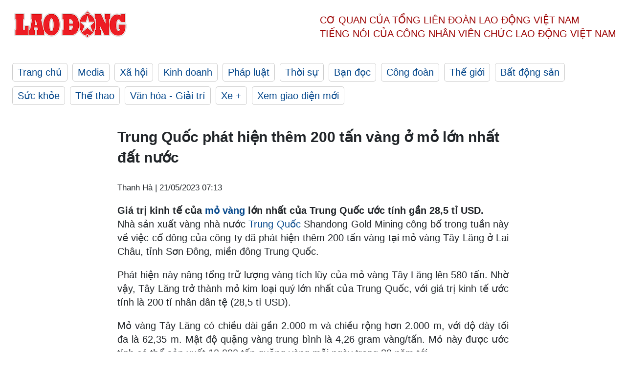

--- FILE ---
content_type: text/html; charset=utf-8
request_url: https://laodong.vn/the-gioi/trung-quoc-phat-hien-them-200-tan-vang-o-mo-lon-nhat-dat-nuoc-1194907.ldo
body_size: 6243
content:
<!DOCTYPE html><html lang="vi"><head><meta charset="utf-8"><meta http-equiv="X-UA-Compatible" content="IE=edge"><meta charset="utf-8"><meta http-equiv="Cache-control" content="public"><title>Trung Quốc phát hiện thêm 200 tấn vàng ở mỏ lớn nhất đất nước</title><meta name="description" content="Giá trị kinh tế của  mỏ vàng  lớn nhất của Trung Quốc ước tính gần 28,5 tỉ USD. "><meta name="keywords" content="Vàng,Trung Quốc,Mỏ vàng,Dự trữ vàng,Giá vàng"><meta name="viewport" content="width=device-width, initial-scale=1.0"><meta name="robots" content="noarchive,noodp,index,follow"><meta name="googlebot" content="noarchive,index,follow"><meta property="fb:app_id" content="103473449992006"><meta property="fb:pages" content="152570468273884"><meta property="article:author" content="https://www.facebook.com/laodongonline"><meta property="article:publisher" content="https://www.facebook.com/laodongonline"><meta name="google-site-verification" content="ZR1lajGP1QKoTcMuDtZqa486Jl1XQa6s3QCPbNV4OT8"><link rel="dns-prefetch" href="//media.laodong.vn"><link rel="dns-prefetch" href="//media3.laodong.vn"><link rel="dns-prefetch" href="//media-cdn.laodong.vn"><link rel="dns-prefetch" href="https://media-cdn-v2.laodong.vn/laodong/2.0.0.29"><link rel="apple-touch-icon" sizes="57x57" href="https://media-cdn-v2.laodong.vn/laodong/2.0.0.29/icons/apple-icon-57x57.png"><link rel="apple-touch-icon" sizes="60x60" href="https://media-cdn-v2.laodong.vn/laodong/2.0.0.29/icons/apple-icon-60x60.png"><link rel="apple-touch-icon" sizes="72x72" href="https://media-cdn-v2.laodong.vn/laodong/2.0.0.29/icons/apple-icon-72x72.png"><link rel="apple-touch-icon" sizes="76x76" href="https://media-cdn-v2.laodong.vn/laodong/2.0.0.29/icons/apple-icon-76x76.png"><link rel="apple-touch-icon" sizes="114x114" href="https://media-cdn-v2.laodong.vn/laodong/2.0.0.29/icons/apple-icon-114x114.png"><link rel="apple-touch-icon" sizes="120x120" href="https://media-cdn-v2.laodong.vn/laodong/2.0.0.29/icons/apple-icon-120x120.png"><link rel="apple-touch-icon" sizes="144x144" href="https://media-cdn-v2.laodong.vn/laodong/2.0.0.29/icons/apple-icon-144x144.png"><link rel="apple-touch-icon" sizes="152x152" href="https://media-cdn-v2.laodong.vn/laodong/2.0.0.29/icons/apple-icon-152x152.png"><link rel="apple-touch-icon" sizes="180x180" href="https://media-cdn-v2.laodong.vn/laodong/2.0.0.29/icons/apple-icon-180x180.png"><link rel="icon" type="image/png" sizes="192x192" href="https://media-cdn-v2.laodong.vn/laodong/2.0.0.29/icons/android-icon-192x192.png"><link rel="icon" type="image/png" sizes="32x32" href="https://media-cdn-v2.laodong.vn/laodong/2.0.0.29/icons/favicon-32x32.png"><link rel="icon" type="image/png" sizes="96x96" href="https://media-cdn-v2.laodong.vn/laodong/2.0.0.29/icons/favicon-96x96.png"><link rel="icon" type="image/png" sizes="16x16" href="https://media-cdn-v2.laodong.vn/laodong/2.0.0.29/icons/favicon-16x16.png"><link rel="shortcut icon" href="/favicon.ico" type="image/x-icon"><meta name="msapplication-TileColor" content="#ffffff"><meta name="msapplication-TileImage" content="/ms-icon-144x144.png"><meta name="theme-color" content="#ffffff"><meta property="og:url" content="https://laodong.vn/the-gioi/trung-quoc-phat-hien-them-200-tan-vang-o-mo-lon-nhat-dat-nuoc-1194907.ldo"><meta property="og:type" content="article"><meta property="og:title" content="Trung Quốc phát hiện thêm 200 tấn vàng ở mỏ lớn nhất đất nước"><meta property="og:description" content="Giá trị kinh tế của mỏ vàng lớn nhất của Trung Quốc ước tính gần 28,5 tỉ USD. "><meta property="og:image" content="https://laodong.vn/images/avatar-site.jpg"><meta property="og:image:width" content="800"><meta property="og:image:height" content="433"><link rel="canonical" href="https://laodong.vn/the-gioi/trung-quoc-phat-hien-them-200-tan-vang-o-mo-lon-nhat-dat-nuoc-1194907.ldo"><link rel="amphtml" href="https://amp.laodong.vn/the-gioi/trung-quoc-phat-hien-them-200-tan-vang-o-mo-lon-nhat-dat-nuoc-1194907.ldo"><script type="application/ld+json">[{"@context":"https://schema.org","@type":"BreadcrumbList","itemListElement":[{"@type":"ListItem","position":1,"item":{"@id":"https://laodong.vn/the-gioi","name":"Thế giới"}},{"@type":"ListItem","position":2,"item":{"@id":"https://laodong.vn/the-gioi/trung-quoc-phat-hien-them-200-tan-vang-o-mo-lon-nhat-dat-nuoc-1194907.ldo","name":"Trung Quốc phát hiện thêm 200 tấn vàng ở mỏ lớn nhất đất nước"}}]},{"@context":"https://schema.org","@type":"NewsArticle","headline":"Trung Quốc phát hiện thêm 200 tấn vàng ở mỏ lớn nhất đất nước","description":"Giá trị kinh tế của  mỏ vàng  lớn nhất của Trung Quốc ước tính gần 28,5 tỉ USD. ","mainEntityOfPage":{"@context":"https://schema.org","@type":"WebPage","@id":"https://laodong.vn/the-gioi/trung-quoc-phat-hien-them-200-tan-vang-o-mo-lon-nhat-dat-nuoc-1194907.ldo"},"url":"https://laodong.vn/the-gioi/trung-quoc-phat-hien-them-200-tan-vang-o-mo-lon-nhat-dat-nuoc-1194907.ldo","publisher":{"@type":"Organization","name":"Báo Lao Động","logo":{"@context":"https://schema.org","@type":"ImageObject","url":"https://laodong.vn/img/ldo_red.png"}},"datePublished":"2023-05-21T07:13:32+07:00","dateModified":"2023-05-21T07:13:32+07:00","author":[{"@type":"Person","name":"Thanh Hà","url":"https://laodong.vn"}]},{"@context":"https://schema.org","@type":"Organization","name":"Báo Lao Động","url":"https://laodong.vn","logo":"https://media-cdn-v2.laodong.vn/laodong-logo.png"}]</script><meta property="article:published_time" content="2023-05-21T07:13:32+07:00"><meta property="article:section" content="Thế giới"><meta property="dable:item_id" content="1194907"><meta property="dable:title" content="Trung Quốc phát hiện thêm 200 tấn vàng ở mỏ lớn nhất đất nước"><meta property="dable:image" content=""><meta property="dable:author" content="Thanh Hà"><link href="/themes/crawler/all.min.css?v=IPYWGvSgaxg0cbs4-1RKsTX-FuncZx8ElzzCmSadi8c" rel="stylesheet"><body><div class="header"><div class="wrapper"><div class="header-top clearfix"><a class="logo" href="/"> <img src="https://media-cdn-v2.laodong.vn/laodong/2.0.0.29/images/logo/ldo_red.png" alt="BÁO LAO ĐỘNG" class="main-logo" width="250" height="62"> </a><div class="header-content"><span>Cơ quan của Tổng Liên Đoàn</span> <span>Lao Động Việt Nam</span><br> <span>Tiếng nói của Công nhân</span> <span>Viên chức lao động</span> <span>Việt Nam</span></div></div><ul class="main-menu"><li class="item"><a href="/">Trang chủ</a><li class="item"><h3><a href="/media">Media</a></h3><li class="item"><h3><a href="/xa-hoi">Xã hội</a></h3><li class="item"><h3><a href="/kinh-doanh">Kinh doanh</a></h3><li class="item"><h3><a href="/phap-luat">Pháp luật</a></h3><li class="item"><h3><a href="/thoi-su">Thời sự</a></h3><li class="item"><h3><a href="/ban-doc">Bạn đọc</a></h3><li class="item"><h3><a href="/cong-doan">Công đoàn</a></h3><li class="item"><h3><a href="/the-gioi">Thế giới</a></h3><li class="item"><h3><a href="/bat-dong-san">Bất động sản</a></h3><li class="item"><h3><a href="/suc-khoe">Sức khỏe</a></h3><li class="item"><h3><a href="/the-thao">Thể thao</a></h3><li class="item"><h3><a href="/van-hoa-giai-tri">Văn hóa - Giải trí</a></h3><li class="item"><h3><a href="/xe">Xe &#x2B;</a></h3><li class="item"><h3><a href="https://beta.laodong.vn">Xem giao diện mới</a></h3></ul></div></div><div class="main-content"><div class="wrapper chi-tiet-tin"><div><ul class="breadcrumbs"></ul></div><article class="detail"><h1 class="title">Trung Quốc phát hiện thêm 200 tấn vàng ở mỏ lớn nhất đất nước</h1><p><small class="author"> <i class="fa fa-user-o" aria-hidden="true"></i> Thanh Hà | <time datetime="5/21/2023 7:13:32 AM">21/05/2023 07:13</time> </small><div class="chapeau">Giá trị kinh tế của <a href="https://laodong.vn/tags/vang-150660.ldo" title="mỏ vàng" target="_blank">mỏ vàng</a> lớn nhất của Trung Quốc ước tính gần 28,5 tỉ USD.</div><div class="art-content"><p>Nhà sản xuất vàng nhà nước <a href="https://laodong.vn/tags/trung-quoc-1323.ldo" title="Trung Quốc" target="_blank">Trung Quốc</a> Shandong Gold Mining công bố trong tuần này về việc cổ đông của công ty đã phát hiện thêm 200 tấn vàng tại mỏ vàng Tây Lăng ở Lai Châu, tỉnh Sơn Đông, miền đông Trung Quốc.<p>Phát hiện này nâng tổng trữ lượng vàng tích lũy của mỏ vàng Tây Lăng lên 580 tấn. Nhờ vậy, Tây Lăng trở thành mỏ kim loại quý lớn nhất của Trung Quốc, với giá trị kinh tế ước tính là 200 tỉ nhân dân tệ (28,5 tỉ USD).<p>Mỏ vàng Tây Lăng có chiều dài gần 2.000 m và chiều rộng hơn 2.000 m, với độ dày tối đa là 62,35 m. Mật độ quặng vàng trung bình là 4,26 gram vàng/tấn. Mỏ này được ước tính có thể sản xuất 10.000 tấn quặng vàng mỗi ngày trong 30 năm tới.<p>“Chúng tôi đã khoan hơn 180 lỗ trên 300.000 m. Một trong những lỗ khoan sâu 4.006,17 m - tiền lệ cho việc khoan đường kính nhỏ ở nước ta” - ông Feng Tao, phó tổng giám đốc của Shandong Gold Mining thông tin về phát hiện này.<p>Hồi tháng 3, Trung Quốc thông báo phát hiện một mỏ vàng khổng lồ với trữ lượng gần 50 tấn, trị giá ước tính khoảng 3 tỉ USD. Phát hiện này được thực hiện ở thành phố nông thôn Nhũ Sơn, cũng thuộc tỉnh Sơn Đông.<p>Theo Hiệp hội Vàng Trung Quốc, khu vực đông bắc Sơn Đông là nơi có trữ lượng mỏ vàng lớn nhất Trung Quốc, với sản lượng vàng cao nhất trên toàn quốc.<p>Trong quý đầu tiên của năm nay, Trung Quốc đã sản xuất được 84,97 tấn vàng thô, tăng 1,88% so với năm trước. Trong khi đó,<a href="https://laodong.vn/gia-vang" title=" lượng tiêu thụ vàng" target="_blank"> lượng tiêu thụ vàng</a> của cả nước đạt hơn 291 tấn, tăng 12% so với cùng kỳ năm ngoái.</div><div class="art-authors">Thanh Hà</div><div class="article-tags"><div class="lst-tags"><ul><li><a href="/tags/trung-quoc-1323.ldo">#Trung Quốc</a><li><a href="/tags/mo-vang-39815.ldo">#Mỏ vàng</a><li><a href="/tags/du-tru-vang-98422.ldo">#Dự trữ vàng</a><li><a href="/tags/gia-vang-125103.ldo">#Giá vàng</a><li><a href="/tags/vang-150660.ldo">#Vàng</a></ul></div></div></article><div class="articles-relatived"><div class="vinhet">TIN LIÊN QUAN</div><div class="list-articles"><div class="article-item"><div class="p-left"><a class="link-blk" href="https://laodong.vn/the-gioi/trung-quoc-thi-nang-25-kg-vang-bang-1-tay-nhan-thuong-15-trieu-usd-1190393.ldo" aria-label="LDO"> <img data-src="https://media-cdn-v2.laodong.vn/storage/newsportal/2023/5/10/1190393/Vang.jpg?w=800&amp;h=496&amp;crop=auto&amp;scale=both" class="lazyload" alt="Cuộc thi nâng viên gạch vàng trị giá 1,5 triệu USD bằng một tay ở Trung Quốc. Ảnh chụp màn hình Baidu" width="800" height="496"> </a></div><div class="p-right"><a class="link-blk" href="https://laodong.vn/the-gioi/trung-quoc-thi-nang-25-kg-vang-bang-1-tay-nhan-thuong-15-trieu-usd-1190393.ldo"><h2>Trung Quốc thi nâng 25 kg vàng bằng 1 tay, nhận thưởng 1,5 triệu USD</h2></a><p><small class="author"> <i class="fa fa-user-o" aria-hidden="true"></i> Song Minh | <time datetime="5/10/2023 10:59:31 AM">10/05/2023 - 10:59</time> </small><p>Một thành phố ở Trung Quốc tuyên bố tặng thỏi <a title="vàng" href="https://laodong.vn/the-gioi/so-phan-vang-cua-nga-sau-khi-bi-phuong-tay-cam-van-1190104.ldo" rel="external">vàng</a> nguyên chất nặng 25 kg trị giá hơn 1,5 triệu USD cho người đầu tiên có thể nhấc nó lên chỉ bằng một tay.</div></div><div class="article-item"><div class="p-left"><a class="link-blk" href="https://laodong.vn/the-gioi/so-phan-vang-cua-nga-sau-khi-bi-phuong-tay-cam-van-1190104.ldo" aria-label="LDO"> <img data-src="https://media-cdn-v2.laodong.vn/storage/newsportal/2023/5/9/1190104/Vang-Nga.jpeg?w=800&amp;h=496&amp;crop=auto&amp;scale=both" class="lazyload" alt="Nga chuyển hướng xuất khẩu vàng sang các thị trường mới. Ảnh: Sputnik" width="800" height="496"> </a></div><div class="p-right"><a class="link-blk" href="https://laodong.vn/the-gioi/so-phan-vang-cua-nga-sau-khi-bi-phuong-tay-cam-van-1190104.ldo"><h2>Số phận vàng của Nga sau khi bị phương Tây cấm vận</h2></a><p><small class="author"> <i class="fa fa-user-o" aria-hidden="true"></i> Khánh Minh | <time datetime="5/9/2023 4:22:10 PM">09/05/2023 - 16:22</time> </small><p><p><a title="Vàng của Nga" href="https://laodong.vn/the-gioi/vang-cua-nga-huong-loi-tu-trung-phat-1186866.ldo" rel="external">Vàng của Nga</a> tìm đường tới các thị trường khác sau khi bị G7 và EU cấm vận.</div></div><div class="article-item"><div class="p-left"><a class="link-blk" href="https://laodong.vn/the-gioi/trung-quoc-vo-dich-the-gioi-ve-du-tru-vang-va-tien-mat-1189385.ldo" aria-label="LDO"> <img data-src="https://media-cdn-v2.laodong.vn/storage/newsportal/2023/5/7/1189385/Du-Tru-Vang.jpg?w=800&amp;h=496&amp;crop=auto&amp;scale=both" class="lazyload" alt="Trung Quốc đứng đầu thế giới về dự trữ vàng và tiền mặt. Ảnh: Xinhua" width="800" height="496"> </a></div><div class="p-right"><a class="link-blk" href="https://laodong.vn/the-gioi/trung-quoc-vo-dich-the-gioi-ve-du-tru-vang-va-tien-mat-1189385.ldo"><h2>Trung Quốc vô địch thế giới về dự trữ vàng và tiền mặt</h2></a><p><small class="author"> <i class="fa fa-user-o" aria-hidden="true"></i> Khánh Minh | <time datetime="5/8/2023 6:00:00 AM">08/05/2023 - 06:00</time> </small><p>Trung Quốc có lượng <a title="dự trữ vàng" href="https://laodong.vn/tags/du-tru-vang-98422.ldo" rel="external">dự trữ vàng</a> và tiền mặt nhiều hơn bất kì nền kinh tế nào trên thế giới.</div></div><div class="article-item"><div class="p-left"><a class="link-blk" href="https://laodong.vn/thoi-su/ky-luat-can-bo-tuan-qua-o-cao-bang-thanh-hoa-quang-tri-1478188.ldo" aria-label="LDO"> <img data-src="https://media-cdn-v2.laodong.vn/storage/newsportal/2025/3/17/1478188/Pho-Chu-Tich-Trung-K.jpg?w=800&amp;h=496&amp;crop=auto&amp;scale=both" class="lazyload" alt="Ông Hoàng Văn Hào - Phó Chủ tịch UBND huyện Trùng Khánh (đứng) - bị đề nghị kỷ luật, cách chức tất cả chức vụ trong Đảng. Ảnh: Cổng thông tin điện tử huyện Trùng Khánh." width="800" height="496"> </a></div><div class="p-right"><a class="link-blk" href="https://laodong.vn/thoi-su/ky-luat-can-bo-tuan-qua-o-cao-bang-thanh-hoa-quang-tri-1478188.ldo"><h2>Kỷ luật cán bộ tuần qua ở Cao Bằng, Thanh Hóa, Quảng Trị</h2></a><p><small class="author"> <i class="fa fa-user-o" aria-hidden="true"></i> PHẠM ĐÔNG | <time datetime="3/23/2025 10:14:05 AM">23/03/2025 - 10:14</time> </small><p><p>Phó Chủ tịch huyện bị đề nghị cách tất cả chức vụ trong Đảng, kỷ luật Phó Chánh Văn phòng UBND Quảng Trị... là thông tin về <a href="https://laodong.vn/thoi-su/ky-luat-khai-tru-dang-doi-voi-can-bo-o-tphcm-an-giang-ha-tinh-1477453.ldo" target="_blank" title="kỷ luật cán bộ">kỷ luật cán bộ</a> tuần qua (17-22.3).</div></div><div class="article-item"><div class="p-left"><a class="link-blk" href="https://laodong.vn/the-gioi/phat-hien-dai-duong-thu-6-ky-la-dang-hinh-thanh-gan-my-1480767.ldo" aria-label="LDO"> <img data-src="https://media-cdn-v2.laodong.vn/storage/newsportal/2025/3/23/1480767/My.jpg?w=800&amp;h=496&amp;crop=auto&amp;scale=both" class="lazyload" alt="Những ngôi nhà bên vách đá ở Rancho Palos Verdes, California (Mỹ) bên bờ Thái Bình Dương, đại dương lớn nhất thế giới. Ảnh: Xinhua" width="800" height="496"> </a></div><div class="p-right"><a class="link-blk" href="https://laodong.vn/the-gioi/phat-hien-dai-duong-thu-6-ky-la-dang-hinh-thanh-gan-my-1480767.ldo"><h2>Phát hiện đại dương thứ 6 kỳ lạ đang hình thành gần Mỹ</h2></a><p><small class="author"> <i class="fa fa-user-o" aria-hidden="true"></i> Khánh Minh | <time datetime="3/23/2025 7:29:16 AM">23/03/2025 - 07:29</time> </small><p><p>Một <a href="https://laodong.vn/the-gioi/phat-hien-sung-sot-ve-dai-duong-moi-hinh-thanh-than-toc-1444534.ldo" target="_self" title="đại dương">đại dương</a> đang hình thành ngay trên Trái đất gần Mỹ - sự kiện hiếm hoi có thể thay đổi toàn bộ bản đồ thế giới.</div></div><div class="article-item"><div class="p-left"><a class="link-blk" href="https://laodong.vn/the-gioi/ro-tin-my-se-nam-nord-stream-2-dua-khi-dot-nga-toi-duc-1480620.ldo" aria-label="LDO"> <img data-src="https://media-cdn-v2.laodong.vn/storage/newsportal/2025/3/22/1480620/Nord-Stream2.jpg?w=800&amp;h=496&amp;crop=auto&amp;scale=both" class="lazyload" alt="Lắp đặt Nord Stream 2 trong vùng biển của Đức. Ảnh: Xinhua" width="800" height="496"> </a></div><div class="p-right"><a class="link-blk" href="https://laodong.vn/the-gioi/ro-tin-my-se-nam-nord-stream-2-dua-khi-dot-nga-toi-duc-1480620.ldo"><h2>Rộ tin Mỹ sẽ nắm Nord Stream 2, đưa khí đốt Nga tới Đức</h2></a><p><small class="author"> <i class="fa fa-user-o" aria-hidden="true"></i> Khánh Minh | <time datetime="3/23/2025 6:00:00 AM">23/03/2025 - 06:00</time> </small><p><p>Xuất hiện tin <a href="https://laodong.vn/the-gioi/mo-lai-nord-stream-2-la-sai-lam-co-the-day-duc-vao-the-kho-1480010.ldo" target="_self" title="Nord Stream 2">Nord Stream 2</a> có thể được chuyển giao cho Mỹ kiểm soát để Đức tiếp nhận khí đốt từ Nga.</div></div><div class="article-item"><div class="p-left"><a class="link-blk" href="https://laodong.vn/video/trai-nghiem-tour-ngam-thu-ve-dem-o-thao-cam-vien-sai-gon-1480728.ldo" aria-label="LDO"> <img data-src="https://media-cdn-v2.laodong.vn/storage/newsportal/2025/3/22/1480728/Dong-Vat-3-01.jpg?w=800&amp;h=496&amp;crop=auto&amp;scale=both" class="lazyload" alt="Trải nghiệm tour ngắm thú về đêm ở Thảo Cầm Viên Sài Gòn" width="800" height="496"> </a></div><div class="p-right"><a class="link-blk" href="https://laodong.vn/video/trai-nghiem-tour-ngam-thu-ve-dem-o-thao-cam-vien-sai-gon-1480728.ldo"><h2>Trải nghiệm tour ngắm thú về đêm ở Thảo Cầm Viên Sài Gòn</h2></a><p><small class="author"> <i class="fa fa-user-o" aria-hidden="true"></i> Thanh Chân -Ngọc Ánh | <time datetime="3/22/2025 11:08:09 PM">22/03/2025 - 23:08</time> </small><p><p><a href="https://laodong.vn/du-lich/tags/du-lich-tphcm-333517.html" target="_blank" title="TPHCM">TPHCM</a> - Người dân, du khách hào hứng trải nghiệm tour ngắm thú về đêm tại <a href="https://laodong.vn/du-lich/tin-tuc/lan-dau-tien-co-tour-ngam-thu-ve-dem-o-thao-cam-vien-sai-gon-1478991.html" target="_blank" title="Thảo Cầm Viên">Thảo Cầm Viên</a> Sài Gòn.</div></div><div class="article-item"><div class="p-left"><a class="link-blk" href="https://laodong.vn/the-gioi/cuoc-rut-lui-nhieu-ton-that-cua-quan-doi-ukraina-1480716.ldo" aria-label="LDO"> <img data-src="https://media-cdn-v2.laodong.vn/storage/newsportal/2025/3/22/1480716/Kursk-01.jpg?w=800&amp;h=496&amp;crop=auto&amp;scale=both" class="lazyload" alt="Tình trạng đổ nát ở Kursk sau các cuộc xung đột giữa Nga - Ukraina. Ảnh: Cắt từ video của Bộ Quốc phòng Nga" width="800" height="496"> </a></div><div class="p-right"><a class="link-blk" href="https://laodong.vn/the-gioi/cuoc-rut-lui-nhieu-ton-that-cua-quan-doi-ukraina-1480716.ldo"><h2>Cuộc rút lui nhiều tổn thất của quân đội Ukraina</h2></a><p><small class="author"> <i class="fa fa-user-o" aria-hidden="true"></i> Anh Vũ | <time datetime="3/22/2025 10:44:00 PM">22/03/2025 - 22:44</time> </small><p><p>Cuộc rút lui của binh sĩ <a href="https://laodong.vn/the-gioi/ke-hoach-vien-tro-cho-ukraina-cua-eu-tan-thanh-may-khoi-1479982.ldo" target="_blank" title="Ukraina">Ukraina</a> khỏi tỉnh Kursk diễn ra trong bối cảnh tuyến tiếp tế bị cắt, UAV cảm tử của Nga hoạt động mạnh và nguồn lực bị giới hạn.</div></div></div></div><section class="tin-lien-quan"><div class="list-articles"><div class="article-item"><div class="p-left"><a href="https://laodong.vn/the-gioi/trung-quoc-thi-nang-25-kg-vang-bang-1-tay-nhan-thuong-15-trieu-usd-1190393.ldo" aria-label="LDO"> <img src="https://media-cdn-v2.laodong.vn/storage/newsportal/2023/5/10/1190393/Vang.jpg?w=526&amp;h=314&amp;crop=auto&amp;scale=both" alt="Cuộc thi nâng viên gạch vàng trị giá 1,5 triệu USD bằng một tay ở Trung Quốc. Ảnh chụp màn hình Baidu" width="526" height="314"> </a></div><div class="p-right"><a href="https://laodong.vn/the-gioi/trung-quoc-thi-nang-25-kg-vang-bang-1-tay-nhan-thuong-15-trieu-usd-1190393.ldo"><h2>Trung Quốc thi nâng 25 kg vàng bằng 1 tay, nhận thưởng 1,5 triệu USD</h2></a><p><small class="author"> <i class="fa fa-user-o" aria-hidden="true"></i> Song Minh | <time datetime="5/10/2023 10:59:31 AM">10/05/2023 - 10:59</time> </small><p>Một thành phố ở Trung Quốc tuyên bố tặng thỏi <a title="vàng" href="https://laodong.vn/the-gioi/so-phan-vang-cua-nga-sau-khi-bi-phuong-tay-cam-van-1190104.ldo" rel="external">vàng</a> nguyên chất nặng 25 kg trị giá hơn 1,5 triệu USD cho người đầu tiên có thể nhấc nó lên chỉ bằng một tay.</div></div><div class="article-item"><div class="p-left"><a href="https://laodong.vn/the-gioi/so-phan-vang-cua-nga-sau-khi-bi-phuong-tay-cam-van-1190104.ldo" aria-label="LDO"> <img src="https://media-cdn-v2.laodong.vn/storage/newsportal/2023/5/9/1190104/Vang-Nga.jpeg?w=526&amp;h=314&amp;crop=auto&amp;scale=both" alt="Nga chuyển hướng xuất khẩu vàng sang các thị trường mới. Ảnh: Sputnik" width="526" height="314"> </a></div><div class="p-right"><a href="https://laodong.vn/the-gioi/so-phan-vang-cua-nga-sau-khi-bi-phuong-tay-cam-van-1190104.ldo"><h2>Số phận vàng của Nga sau khi bị phương Tây cấm vận</h2></a><p><small class="author"> <i class="fa fa-user-o" aria-hidden="true"></i> Khánh Minh | <time datetime="5/9/2023 4:22:10 PM">09/05/2023 - 16:22</time> </small><p><p><a title="Vàng của Nga" href="https://laodong.vn/the-gioi/vang-cua-nga-huong-loi-tu-trung-phat-1186866.ldo" rel="external">Vàng của Nga</a> tìm đường tới các thị trường khác sau khi bị G7 và EU cấm vận.</div></div><div class="article-item"><div class="p-left"><a href="https://laodong.vn/the-gioi/trung-quoc-vo-dich-the-gioi-ve-du-tru-vang-va-tien-mat-1189385.ldo" aria-label="LDO"> <img src="https://media-cdn-v2.laodong.vn/storage/newsportal/2023/5/7/1189385/Du-Tru-Vang.jpg?w=526&amp;h=314&amp;crop=auto&amp;scale=both" alt="Trung Quốc đứng đầu thế giới về dự trữ vàng và tiền mặt. Ảnh: Xinhua" width="526" height="314"> </a></div><div class="p-right"><a href="https://laodong.vn/the-gioi/trung-quoc-vo-dich-the-gioi-ve-du-tru-vang-va-tien-mat-1189385.ldo"><h2>Trung Quốc vô địch thế giới về dự trữ vàng và tiền mặt</h2></a><p><small class="author"> <i class="fa fa-user-o" aria-hidden="true"></i> Khánh Minh | <time datetime="5/8/2023 6:00:00 AM">08/05/2023 - 06:00</time> </small><p>Trung Quốc có lượng <a title="dự trữ vàng" href="https://laodong.vn/tags/du-tru-vang-98422.ldo" rel="external">dự trữ vàng</a> và tiền mặt nhiều hơn bất kì nền kinh tế nào trên thế giới.</div></div></div></section></div></div><div class="wrapper"><div class="footer-content"><div class="r-1"><a class="pl link-logo" href="/"> <img src="https://media-cdn-v2.laodong.vn/laodong/2.0.0.29/images/logo/ldo_red.png" alt="BÁO LAO ĐỘNG" width="150" height="40"> </a><div class="pr"><h3 class="cop-name"><span>Cơ Quan Của Tổng Liên Đoàn</span> <span>Lao Động Việt Nam</span></h3><div class="ct tbt">Tổng Biên tập: NGUYỄN NGỌC HIỂN</div></div></div><div class="r-2"><div class="bl bl-1"><h4 class="vn">Liên Hệ:</h4><div class="ct"><p><span>Tòa soạn:</span> <span>(+84 24) 38252441</span> - <span>35330305</span><p><span>Báo điện tử:</span> <span>(+84 24) 38303032</span> - <span>38303034</span><p><span>Đường dây nóng:</span> <span>096 8383388</span><p><span>Bạn đọc:</span> <span>(+84 24) 35335235</span><p><span>Email:</span> <a href="mailto:toasoan@laodong.com.vn">toasoan@laodong.com.vn</a></div></div><div class="bl bl-2"><h4 class="vn">Hỗ Trợ Quảng Cáo</h4><div class="ct"><p><span>Báo in: (+84 24) 39232694</span> - <span>Báo điện tử: (+84 24) 35335237</span><p><span>Địa chỉ: Số 6 Phạm Văn Bạch, phường Cầu Giấy, Thành phố Hà Nội</span></div></div><div class="bl bl-3"><div class="ct"><p><span>Giấy phép số:</span> <span>2013/GP-BTTT</span><p><span>Do Bộ TTTT cấp</span> <span>ngày 30.10.2012</span><p>Xuất bản số Báo Lao Động đầu tiên vào ngày 14.8.1929</div></div></div><div class="dev"><span>Báo điện tử Lao Động được phát triển bởi</span> <span>Lao Động Technologies</span></div></div></div><script src="https://media-cdn-v2.laodong.vn/laodong/2.0.0.29/plugin/lazysizes.min.js" async></script>